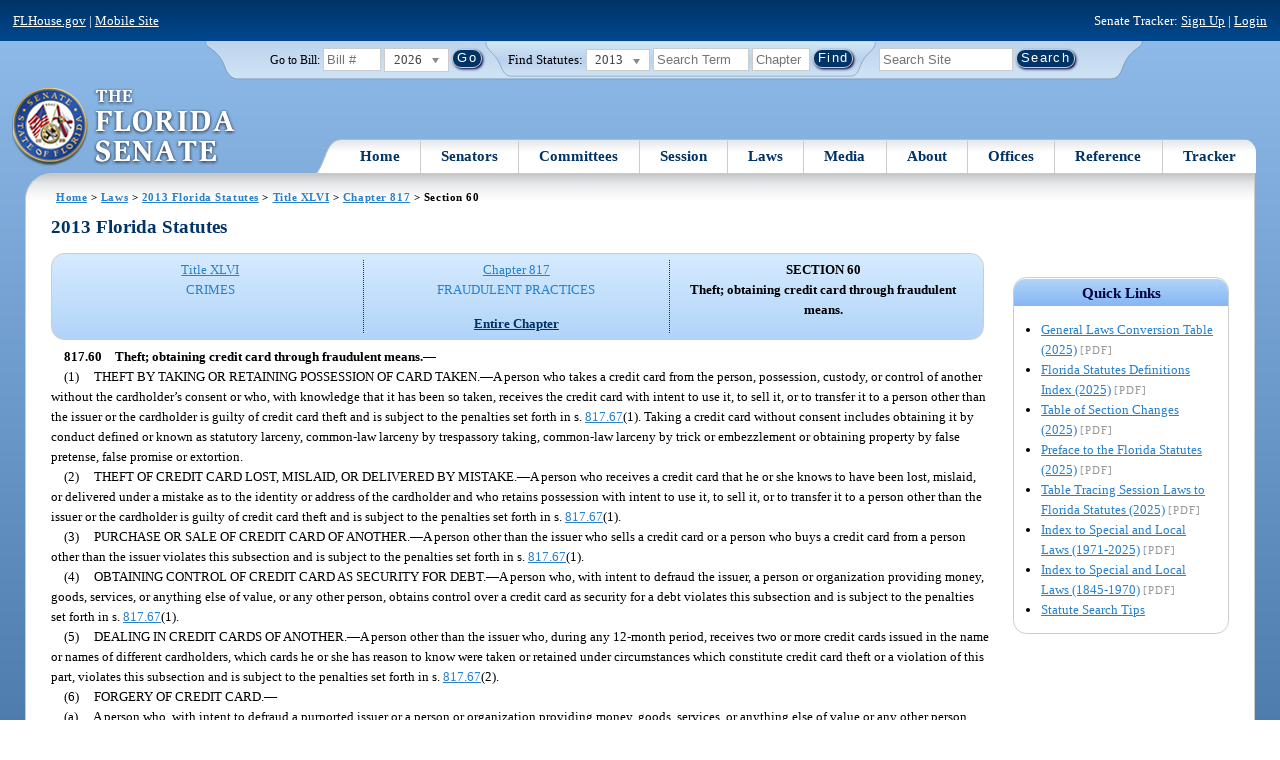

--- FILE ---
content_type: text/html; charset=utf-8
request_url: https://flsenate.gov/Laws/Statutes/2013/817.60
body_size: 48177
content:
<!DOCTYPE html>

<html class="no-js">

<head>
    <meta charset="utf-8" />
    <link rel="apple-touch-icon" href="/Content/img/apple-touch-icon.png">
    <link rel="apple-touch-icon" sizes="72x72" href="/Content/img/apple-touch-icon-72x72-precomposed.png">
    <link rel="apple-touch-icon" sizes="57x57" href="/Content/img/apple-touch-icon-57x57-precomposed.png">
    <link rel="apple-touch-icon" sizes="114x114" href="/Content/img/apple-touch-icon-114x114-precomposed.png">
    <title>
    Chapter 817 Section 60 - 2013 Florida Statutes - The Florida Senate
</title>
    <link href="/Content/css/styles.css" rel="stylesheet" type="text/css" media="screen" />
    <link href="/Content/css/print.css" rel="stylesheet" type="text/css" media="print" />
    <link href="/Content/css/chosen.css" rel="stylesheet" type="text/css" />
    
    <style>
        /*.box.left { padding: 0; }*/
        .statuteTOC { text-align: left; clear: both; /*background: none repeat scroll 0 0 #EDEDED; border: 0.09em solid #A9AAAB;*/ padding: 0.5em; position: relative; float: left; width: 98%; border-top: .09em dotted #036; }
            .statuteTOC:first-of-type, .statuteTOC.entireCh { border-top: none; }
        .lt-ie9 .statuteTOC.entireCh { border: 0; }
        .statuteTOC:hover { /*background-color:#d3e9ff;*/ background-color: #fff; }
        .statuteTOC a, .statuteTOC .selected { text-decoration: none; font-weight: bold; font-size: 1.1em; }

        /*.statuteTOC .entireCh a {float:right; }*/
        .tracker { float: left; width: 28px; }
        .trackerTitle { width: 28px; height:28px; float: left; content: ' '; }
        .statuteTOC .title { width: 10em; float: left; }
        .statuteTOC .descript { display: block; float: left; width: 60%; }
        .TOCcontrols { width: 9em; float: right; /*position: absolute; right: .5em;*/ }
            .TOCcontrols a { background: #036; color: #fff; padding: .2em .4em; white-space: nowrap; }
                .TOCcontrols a:hover { background: #2881cc; }
            .TOCcontrols .entireCh { display: block; margin-top: 1em; background: transparent; color: #036; padding: 0; text-align: right; margin-right: .5em; }
                .TOCcontrols .entireCh:hover { color: #2881CC; background: transparent; }

        /*Condensed/Mini Statute TOC prototype*/
        .miniStatuteTOC { /*float: left;*/  padding: 0 .5em; border-right: .09em dotted #036; display:table-cell; vertical-align:top; }
            .miniStatuteTOC:last-of-type  { border-right: none; }
        .twoAreas.filter, .threeAreas.filter, .fourAreas.filter { display: table; }
        .twoAreas .miniStatuteTOC { width: 49%;}
        .threeAreas .miniStatuteTOC { width: 32%; }
        .fourAreas .miniStatuteTOC { width: 24%; }

        .miniStatuteTOC a, .miniStatuteTOC a:hover .title { text-decoration: none; }
        .miniStatuteTOC a .title {text-decoration: underline; display:block;}
        
        .miniStatuteTOC .selected { text-decoration: none; font-weight: bold; /*font-size: 1.1em;*/  }
            .miniStatuteTOC a.wholeChp { display: block; margin-top: 1em; font-weight:bold; color: #036; text-decoration:underline;}
                .miniStatuteTOC a.wholeChp:hover { text-decoration: none; }
        .citeSearch { height: 32px; width: 32px; background-image: url("/UserContent/img/icons/billscite.png"); background-repeat:no-repeat; content: " "; display: inline-block; margin-right: 0.25em; }
        .trackMulti { height: 32px; width: 32px; background-image: url("/UserContent/img/icons/trackMulti.png"); background-repeat:no-repeat; content: " "; display: inline-block; margin-right: 0.25em; }
       #htop p.grid-50 {clear: none !important; margin: 0.8em 0 !important; } /* DP: style rule added to fix top header by negating styles added by statutory files */ 
       
       /*CV: styles added for titles affected by right column icons.*/
        div.PartTitle p { clear: left; }  
        div.Title p { clear: left; }
        .highlight { background-color:#ffff70; font-weight: bold; }
        .lt-ie10 div#RightCol { width: 230px; }
        #RightCol {margin-top:4.5em; }
    </style>



<script src="/Scripts/GoogleAnalytics.js"></script>

<script>
    initializeGoogleAnalytics('https://www.googletagmanager.com/gtag/js?id=', 'G-8CSBCL4LLF');
</script>

<script>
    initializeGoogleAnalytics('https://www.googletagmanager.com/gtag/js?id=', 'G-ZLT62P38CF');
</script>



</head>
<body>

    <!-- Transparent image to track how many users have JavaScript disabled -->
    <noscript><img src="/usercontent/img/icons/TransparentDot.gif" /></noscript>

    <script src="/Scripts/jquery-3.7.1.js"></script>
<script src="/Scripts/modernizr-2.6.2-respond-1.1.0.min.js"></script>
<script src="/Scripts/jquery.colorbox-min.js"></script>
<script src="/Scripts/jquery.placeholder.js"></script>
<script src="/Scripts/PhotoViewer.js"></script>
<script src="/Scripts/Tracker.js"></script>
<script src="/Scripts/chosen.jquery.js"></script>


    <!-- Htop: begin -->
    <div class="noindex">
        <!--noindex class tells Site Search Crawler to ignore html inside this tag-->

        <p id="skip"><a href="#menu">Skip to Navigation</a> | <a href="#main">Skip to Main Content</a> | <a href="#footer">Skip to Site Map</a></p>

        <div id="htop" class="grid-100 grid-parent clearfix">

            <p class="grid-50"><a href="http://www.flhouse.gov" id="FLHouseLink">FLHouse.gov</a> | <a class="GAMobile" href="/MobileSite">Mobile Site</a></p>
                <p class="grid-50 righttext">Senate Tracker: <a href="/Tracker/Signup">Sign Up</a> | <a href="/Tracker/Login">Login</a> </p>

        </div>
    </div>
    <!-- Htop: end -->
    <!-- Watch Session: end -->
    <div class="grid-container">
        <div class="grid-100">
            <div class="header-container">
                <!-- Search box: begin -->
                <div class="noindex">
                    <!--noindex class tells Site Search Crawler to ignore html inside this tag-->
                    <div id="searchbox">
                        <!--Go to Bill-->
                        <form action="/Session/Bill" method="post" class="form-inline">
                            <input name="__RequestVerificationToken" type="hidden" value="ajLEulll2f1WiNZlG1uW1VvTTYNczNBu_sPsyBwwj8fSeI6SEnp53pBZNwJca-aWCjXl44wb8ckbgR6WbZwjM1VJG9YQvIWgv2gwl0Qepv41" />
                            <span>
                                <label for="BillNumber">Go to Bill:</label>
                            </span>
                            <input type="search" class="input-mini-em" name="BillNumber" id="BillNumber" placeholder="Bill #">
                            <label class="print" for="billYear">Year:</label>
                                <select name="SessionYear" id="billYear" class="aytdropdown">
                <option value="2026" selected="selected">2026</option>
                <option value="2025">2025</option>
                <option value="2025C">2025C</option>
                <option value="2025B">2025B</option>
                <option value="2025A">2025A</option>
                <option value="2024O">2024 Org.</option>
                <option value="2024">2024</option>
                <option value="2023C">2023C</option>
                <option value="2023">2023</option>
                <option value="2023B">2023B</option>
                <option value="2022A">2022A</option>
                <option value="2022O">2022 Org.</option>
                <option value="2022D">2022D</option>
                <option value="2022C">2022C</option>
                <option value="2022">2022</option>
                <option value="2021B">2021B</option>
                <option value="2021A">2021A</option>
                <option value="2021">2021</option>
                <option value="2020O">2020 Org.</option>
                <option value="2020">2020</option>
                <option value="2019I">2019 I</option>
                <option value="2019">2019</option>
                <option value="2018O">2018 Org.</option>
                <option value="2018">2018</option>
                <option value="2017A">2017A</option>
                <option value="2017">2017</option>
                <option value="2016O">2016 Org.</option>
                <option value="2016">2016</option>
                <option value="2015C">2015C</option>
                <option value="2015B">2015B</option>
                <option value="2015A">2015A</option>
                <option value="2015">2015</option>
                <option value="2014O">2014 Org.</option>
                <option value="2014A">2014A</option>
                <option value="2014">2014</option>
                <option value="2013">2013</option>
                <option value="2012O">2012 Org.</option>
                <option value="2012B">2012B</option>
                <option value="2012">2012</option>
                <option value="2011">2011</option>
                <option value="2010A">2010A</option>
                <option value="2010O">2010 Org.</option>
                <option value="2010C">2010C</option>
                <option value="2010">2010</option>
                <option value="2009B">2009B</option>
                <option value="2009">2009</option>
                <option value="2009A">2009A</option>
                <option value="2008O">2008 Org.</option>
                <option value="2008">2008</option>
                <option value="2007D">2007D</option>
                <option value="2007C">2007C</option>
                <option value="2007B">2007B</option>
                <option value="2007">2007</option>
                <option value="2007A">2007A</option>
                <option value="2006O">2006 Org.</option>
                <option value="2006">2006</option>
                <option value="2005B">2005B</option>
                <option value="2005">2005</option>
                <option value="2004A">2004A</option>
                <option value="2004O">2004 Org.</option>
                <option value="2004">2004</option>
                <option value="2003E">2003E</option>
                <option value="2003D">2003D</option>
                <option value="2003C">2003C</option>
                <option value="2003B">2003B</option>
                <option value="2003A">2003A</option>
                <option value="2003">2003</option>
                <option value="2002O">2002 Org.</option>
                <option value="2002E">2002E</option>
                <option value="2002D">2002D</option>
                <option value="2002">2002</option>
                <option value="2001C">2001C</option>
                <option value="2001B">2001B</option>
                <option value="2001">2001</option>
                <option value="2001A">2000A (Dec.)</option>
                <option value="2000O">2000 Org.</option>
                <option value="2000">2000</option>
                <option value="2000A">2000A (Jan.)</option>
                <option value="1999">1999</option>
                <option value="1998O">1998 Org</option>
                <option value="1998">1998</option>
    </select>


                            <input type="hidden" name="FromGoToBill" value="True" />
                            <input type="submit" value="Go" class="blue button round">
                        </form>
                        <input type="hidden" id="DefaultSessionYear" value="" /> 
                        <!-- Search Statutes -->
                        <form action="/Laws/Statutes" method="post" class="form-inline statuebox">
                            <input name="__RequestVerificationToken" type="hidden" value="iqbWGVxpLZ8W9dZVpozyUYo9kbB_GtxaJMPLrgDcQ89tntj02R01qI6UbpWpI-7Y87w7cU5vLF3THJX9kKWKKhfLMXB1J298rNkMSheThnQ1" />
                            <span>Find Statutes:</span>
                            <label class="print" for="statuteYear">Year:</label>
                                <select name="StatuteYear" id="statuteYear" class="aytdropdown">
            <option value="2025">2025</option>
            <option value="2024">2024</option>
            <option value="2023">2023</option>
            <option value="2022">2022</option>
            <option value="2021">2021</option>
            <option value="2020">2020</option>
            <option value="2019">2019</option>
            <option value="2018">2018</option>
            <option value="2017">2017</option>
            <option value="2016">2016</option>
            <option value="2015">2015</option>
            <option value="2014">2014</option>
            <option value="2013" selected="selected">2013</option>
            <option value="2012">2012</option>
            <option value="2011">2011</option>
            <option value="2010">2010</option>
            <option value="2009">2009</option>
            <option value="2008">2008</option>
            <option value="2007">2007</option>
            <option value="2006">2006</option>
            <option value="2005">2005</option>
            <option value="2004">2004</option>
            <option value="2003">2003</option>
            <option value="2002">2002</option>
            <option value="2001">2001</option>
            <option value="2000">2000</option>
            <option value="1999">1999</option>
            <option value="1998">1998</option>
            <option value="1997">1997</option>
    </select>


                            <input type="search" name="StatuteSearchQuery" class="input-small-em" placeholder="Search Term">
                            <label class="print" for="statuteChap">Within Chapter:</label>
                            <input type="search" name="GoToChapter" id="statuteChap" class="input-mini-em" placeholder="Chapter">
                            <input type="submit" value="Find" class="blue button round">
                        </form>

                        <!--Search Flsenate.gov-->
                        <form accept-charset="utf-8" action="/search/results" class="form-inline" method="get">
                            <input type="search" autocomplete="off" class="input-medium-em" name="q" title="search" id="searchQuery" placeholder="Search Site">
                            <input type="submit" value="Search" class="blue button round">
                        </form>
                    </div>
                </div>
                <noscript>
                    <p class="right centertext redtext mar-bot0 width50" style="margin-top:3em;">Javascript must be enabled for site search.</p>
                </noscript>
                <!-- Search box: end -->
                <header class="wrapper clearfix">
                    <h1 class="print">The Florida Senate</h1>
                    <div id="logo">
                        <a href="/" class="logo sealsImg"></a>
                    </div>

                    <!-- Menu:start -->
                    <nav>
                        <ul id="menu">
                            <li class="first">
                                <a href="/">Home</a>
                            </li>

                            <li>
                                <a href="/Senators" class="drop">Senators</a>
                                <div class="dropdown_1column">
                                    <div class="col_1">
                                        <p><a href="/Senators">Senator List</a></p>
                                        <p><a href="/Senators/Find">Find Your Legislators</a></p>
                                        <p><a href="/Senators/Districts">District Maps</a></p>
                                        <p><a href="/Senators/VoteDisclosures">Vote Disclosures</a></p>
                                    </div>
                                </div>
                            </li>

                            <li>
                                <a href="/Committees" class="drop">Committees</a>
                                <div class="dropdown_1column">
                                    <div class="col_1">
                                        <p><a href="/Committees">Committee List</a></p>
                                        <p>
                                            <a href="/Committees/Publications">
                                                Committee<br />
                                                Publications
                                            </a>
                                        </p>
                                    </div>
                                </div>
                            </li>

                            <li>
                                <a href="/Session" class="drop">Session</a>
                                <div class="dropdown_3columns">
                                    <div class="col_1">
                                        <p><a href="/Session/Bills">Bills</a></p>
                                        <p><a href="/Session/Calendars">Calendars</a></p>
                                        <p><a href="/Session/Journals">Journals</a></p>
                                    </div>
                                    <div class="col_1">
                                        <p><a href="/Session/Appropriations">Appropriations</a></p>
                                        <p><a href="/Session/Conferences">Conferences</a></p>
                                        <p><a href="/Session/Reports">Reports</a></p>
                                    </div>
                                    <div class="col_1">
                                        <p><a href="/Session/ExecutiveAppointments">Executive Appointments</a></p>
                                        <p><a href="/Session/ExecutiveSuspensions">Executive Suspensions</a></p>
                                        <p><a href="/Session/Redistricting">Redistricting</a></p>
                                    </div>
                                </div>
                            </li>

                            <li>
                                <a href="/Laws" class="drop">Laws</a>
                                <div class="dropdown_2columns">
                                    <div class="col_1">
                                        <p><a href="/Laws/Statutes">Statutes</a></p>
                                        <p>
                                            <a href="/Search/StatuteSearchTips">
                                                Help Searching<br>
                                                Statutes
                                            </a>
                                        </p>
                                        <p><a href="/Laws/Constitution">Constitution</a></p>
                                    </div>
                                    <div class="col_1">
                                        <p><a href="http://laws.flrules.org/">Laws of Florida <span class="newWindowIco16 commonIco"></span></a></p>
                                        <p><a href="http://www.leg.state.fl.us/cgi-bin/View_Page.pl?Tab=info_center&Submenu=2&File=index.html&Directory=portal/legistore/&Location=app">Order - Legistore <span class="newWindowIco16 commonIco"></span></a></p>
                                    </div>
                                </div>
                            </li>

                            <li>
                                <a href="/Media" class="drop">Media</a>
                                <div class="dropdown_2columns">
                                    <div class="col_1">
                                        <p>
                                            <a href="/Media/VideoSchedule">
                                                Video Broadcast<br>
                                                Schedule
                                            </a>
                                        </p>
                                        <p><a href="/Media/Publications">Publications</a></p>
                                    </div>
                                    <div class="col_1">
                                        <p><a href="/Media/Videos">Videos</a></p>
                                        <p><a href="/Media/Topics">Topics</a></p>
                                    </div>
                                </div>
                            </li>

                            <li>
                                <a href="/About" class="drop">About</a>
                                <div class="dropdown_2columns">
                                    <div class="col_1">
                                        <p><a href="/About/Employment">Employment</a></p>
                                        <p><a href="/About/Accessibility">Accessibility</a></p>
                                    </div>
                                    <div class="col_1">
                                        <p><a href="/About/Visit">Visit Us</a> </p>
                                        <p><a href="/About/Contact">Contact Us</a></p>
                                        <p><a href=" https://senatepages.flsenate.gov/">Page Program</a></p>
                                    </div>
                                </div>
                            </li>

                            <li>
                                <a href="/Offices" class="drop">Offices</a>
                                <div class="dropdown_2columns align_right">
                                    <div class="col_1">
                                        <p><a href="/Offices/President">President's Office </a></p>
                                        <p><a href="/Offices/Majority">Majority Office</a></p>
                                    </div>
                                    <div class="col_1">
                                        <p><a href="/Offices/Minority">Minority Office</a></p>
                                        <p><a href="/Offices/Secretary">Secretary's Office </a></p>
                                    </div>
                                </div>
                            </li>

                            <li>
                                <a href="/Reference" class="drop">Reference</a>
                                <div class="dropdown_2columns align_right">
                                    <div class="col_1">
                                        <p><a href="/Reference/Glossary">Glossary</a></p>
                                        <p><a href="/Reference/FAQ">FAQ</a></p>
                                        <p><a href="/Reference/Help">Help</a></p>
                                        <p><a href="/Reference/Links">Links</a></p>
                                        <p><a href="/Search/SiteSearchTips">Search Tips</a></p>
                                    </div>
                                    <div class="col_1">
                                        <p><a href="/Reference/Publications">Publications</a></p>
                                        <p><a href="/Reference/SenateRules">Rules</a></p>
                                        <p><a href="/Reference/Publications/SenateHandbooks">Handbooks</a></p>
                                        <p><a href="/Reference/AdvisoryOpinions">Advisory Opinions</a></p>
                                        <p><a href="/Reference/PublicRecords">Public Records</a></p>
                                    </div>
                                </div>
                            </li>

                            <li class="last">
                                <a href="/Tracker">Tracker</a>
                                <div class="dropdown_1column align_right">
                                    <div class="col_1">

                                            <p><a href="/Tracker/Login">Login</a></p>
                                            <p><a href="/Tracker/Signup">Sign Up</a></p>
                                        <p><a href="/Tracker/Help">Tracker Help</a></p>
                                    </div>
                                </div>
                            </li>
                        </ul>
                    </nav>
                    <!-- Menu:end -->
                </header>
            </div>
            <div id="main" class="grid-100">
                <div class="main wrapper clearfix">
                    


                    
    <div id="breadcrumbs"><a href="/">Home</a> &gt; <a href="/Laws">Laws</a> &gt; <a href="/Laws/Statutes/2013">2013 Florida Statutes</a> &gt; <a href="/Laws/Statutes/2013/Title46/#Title46">Title XLVI</a> &gt;  
            <a href="/Laws/Statutes/2013/Chapter817">Chapter 817</a> &gt; Section 60    </div>

                    






<!-- Right column begin -->
<div id="RightCol" class="grid-fixedRight">
    
    <!-- Bills that Cite this Section: Begin-->
    <!-- Bills: End-->
    <!-- quick links: begin -->
            <div class="quicklink">
            <p class="ql-title">Quick Links</p>
            <ul>
                    <li><a target="_blank" href="/PublishedContent/Laws/Statutes/Links/General_Laws_Conversion_Table__2025_.pdf">General Laws Conversion Table (2025)</a> <span class="filetype">[PDF]</span></li>
                    <li><a target="_blank" href="/PublishedContent/Laws/Statutes/Links/Florida_Statutes_Definitions_Index__2025_.pdf">Florida Statutes Definitions Index (2025)</a> <span class="filetype">[PDF]</span></li>
                    <li><a target="_blank" href="/PublishedContent/Laws/Statutes/Links/Table_of_Section_Changes__2025_.pdf">Table of Section Changes (2025)</a> <span class="filetype">[PDF]</span></li>
                    <li><a target="_blank" href="/PublishedContent/Laws/Statutes/Links/Preface_to_the_Florida_Statutes__2025_.pdf">Preface to the Florida Statutes (2025)</a> <span class="filetype">[PDF]</span></li>
                    <li><a target="_blank" href="/PublishedContent/Laws/Statutes/Links/Table_Tracing_Session_Laws_to_Florida_Statutes__2025_.pdf">Table Tracing Session Laws to Florida Statutes (2025)</a> <span class="filetype">[PDF]</span></li>
                    <li><a target="_blank" href="/PublishedContent/Laws/Statutes/Links/Index_to_Special_and_Local_Laws__1971_2025_.pdf">Index to Special and Local Laws (1971-2025)</a> <span class="filetype">[PDF]</span></li>
                    <li><a target="_blank" href="/PublishedContent/Laws/Statutes/Links/IndexSpecialLocalLaws1845-1970.pdf">Index to Special and Local Laws (1845-1970)</a> <span class="filetype">[PDF]</span></li>
                    <li><a href="/Search/StatuteSearchTips">Statute Search Tips</a></li>
            </ul>
        </div>


    <!-- quick links: end -->
</div>
<!-- Right column end -->

<!-- Left column begin -->
<div class="grid-autoLeft">
    <h2>
        2013 Florida Statutes     </h2>

    
    <div class="threeAreas filter left width98 rounded">
        <div class="miniStatuteTOC"><a href="/Laws/Statutes/2013/Title46/#Title46"><span class="title">Title XLVI</span> <span class="descript">CRIMES</span></a></div>
        
                    <div class="miniStatuteTOC">
                        <a href="/Laws/Statutes/2013/Chapter817"><span class="title">Chapter 817</span>
                        <span class="descript">FRAUDULENT PRACTICES</span></a> 
                            <a class="wholeChp" href="/Laws/Statutes/2013/Chapter817/All">Entire Chapter</a>
                    </div>
                    <div class="miniStatuteTOC">
                        <span class="selected">SECTION 60 <br />
                        Theft; obtaining credit card through fraudulent means.</span>
                    </div>
    
    </div> 
    

    <div class="HighlightBlock">
        <link href="/UserContent/Laws/Statutes/Statute2013/css/FSChapter.css" rel="stylesheet" type="text/css">
<!DOCTYPE html PUBLIC "-//W3C//DTD XHTML 1.0 Transitional//EN" "https://www.w3.org/TR/xhtml1/DTD/xhtml1-transitional.dtd"><html xmlns="https://www.w3.org/1999/xhtml" xmlns:mso="urn:schemas-microsoft-com:office:office" xmlns:msdt="uuid:C2F41010-65B3-11d1-A29F-00AA00C14882"><head><meta http-equiv="content-type" content="text/html; charset=utf-8" /><title>F.S. 817.60</title><link rel="stylesheet" type="text/css" href="https://www.flsenate.gov/UserContent/Laws/Statutes/Statute2013/css/FSSection.css" />
<!--[if gte mso 9]><xml>
<mso:CustomDocumentProperties>
<mso:StatuteChapter msdt:dt="string">817.000000000000</mso:StatuteChapter>
<mso:StatuteChapterName msdt:dt="string">Fraudulent practices</mso:StatuteChapterName>
<mso:StatuteYear msdt:dt="string">2013.00000000000</mso:StatuteYear>
<mso:StatutePart msdt:dt="string">II</mso:StatutePart>
<mso:StatuteChapterSection msdt:dt="string">0817.60</mso:StatuteChapterSection>
<mso:StatuteSection msdt:dt="string">60</mso:StatuteSection>
</mso:CustomDocumentProperties>
</xml><![endif]-->
</head><body><div class="Section"><span class="SectionNumber">817.60&#x2003;</span><span class="Catchline"><span xml:space="preserve" class="CatchlineText">Theft; obtaining credit card through fraudulent means.</span><span class="EmDash">&#x2014;</span></span><span class="SectionBody"><div class="Subsection"><span class="Number">(1)&#x2003;</span><span xml:space="preserve" class="Text Intro Justify">THEFT BY TAKING OR RETAINING POSSESSION OF CARD TAKEN.<span class="EmDash">&#x2014;</span>A person who takes a credit card from the person, possession, custody, or control of another without the cardholder’s consent or who, with knowledge that it has been so taken, receives the credit card with intent to use it, to sell it, or to transfer it to a person other than the issuer or the cardholder is guilty of credit card theft and is subject to the penalties set forth in s. <a href="/Laws/Statutes/2013/817.67">817.67</a>(1). Taking a credit card without consent includes obtaining it by conduct defined or known as statutory larceny, common-law larceny by trespassory taking, common-law larceny by trick or embezzlement or obtaining property by false pretense, false promise or extortion.</span></div><div class="Subsection"><span class="Number">(2)&#x2003;</span><span xml:space="preserve" class="Text Intro Justify">THEFT OF CREDIT CARD LOST, MISLAID, OR DELIVERED BY MISTAKE.<span class="EmDash">&#x2014;</span>A person who receives a credit card that he or she knows to have been lost, mislaid, or delivered under a mistake as to the identity or address of the cardholder and who retains possession with intent to use it, to sell it, or to transfer it to a person other than the issuer or the cardholder is guilty of credit card theft and is subject to the penalties set forth in s. <a href="/Laws/Statutes/2013/817.67">817.67</a>(1).</span></div><div class="Subsection"><span class="Number">(3)&#x2003;</span><span xml:space="preserve" class="Text Intro Justify">PURCHASE OR SALE OF CREDIT CARD OF ANOTHER.<span class="EmDash">&#x2014;</span>A person other than the issuer who sells a credit card or a person who buys a credit card from a person other than the issuer violates this subsection and is subject to the penalties set forth in s. <a href="/Laws/Statutes/2013/817.67">817.67</a>(1).</span></div><div class="Subsection"><span class="Number">(4)&#x2003;</span><span xml:space="preserve" class="Text Intro Justify">OBTAINING CONTROL OF CREDIT CARD AS SECURITY FOR DEBT.<span class="EmDash">&#x2014;</span>A person who, with intent to defraud the issuer, a person or organization providing money, goods, services, or anything else of value, or any other person, obtains control over a credit card as security for a debt violates this subsection and is subject to the penalties set forth in s. <a href="/Laws/Statutes/2013/817.67">817.67</a>(1).</span></div><div class="Subsection"><span class="Number">(5)&#x2003;</span><span xml:space="preserve" class="Text Intro Justify">DEALING IN CREDIT CARDS OF ANOTHER.<span class="EmDash">&#x2014;</span>A person other than the issuer who, during any 12-month period, receives two or more credit cards issued in the name or names of different cardholders, which cards he or she has reason to know were taken or retained under circumstances which constitute credit card theft or a violation of this part, violates this subsection and is subject to the penalties set forth in s. <a href="/Laws/Statutes/2013/817.67">817.67</a>(2).</span></div><div class="Subsection"><span class="Number">(6)&#x2003;</span><span xml:space="preserve" class="Text Intro Justify">FORGERY OF CREDIT CARD.<span class="EmDash">&#x2014;</span></span><div class="Paragraph"><span class="Number">(a)&#x2003;</span><span xml:space="preserve" class="Text Intro Justify">A person who, with intent to defraud a purported issuer or a person or organization providing money, goods, services, or anything else of value or any other person, falsely makes, falsely embosses, or falsely alters in any manner a credit card or utters such a credit card or who, with intent to defraud, has a counterfeit credit card or any invoice, voucher, sales draft, or other representation or manifestation of a counterfeit credit card in his or her possession, custody, or control is guilty of credit card forgery and is subject to the penalties set forth in s. <a href="/Laws/Statutes/2013/817.67">817.67</a>(2).</span></div><div class="Paragraph"><span class="Number">(b)&#x2003;</span><span xml:space="preserve" class="Text Intro Justify">A person other than an authorized manufacturer or issuer who possesses two or more counterfeit credit cards is presumed to have violated this subsection.</span></div><div class="Paragraph"><span class="Number">(c)&#x2003;</span><span xml:space="preserve" class="Text Intro Justify">A person falsely makes a credit card when he or she makes or draws in whole or in part a device or instrument which purports to be the credit card of a named issuer but which is not such a credit card because the issuer did not authorize the making or drawing or when he or she alters a credit card which was validly issued.</span></div><div class="Paragraph"><span class="Number">(d)&#x2003;</span><span xml:space="preserve" class="Text Intro Justify">A person falsely embosses a credit card when, without the authorization of the named issuer, he or she completes a credit card by adding any of the matter, other than the signature of the cardholder, which an issuer requires to appear on the credit card before it can be used by a cardholder.</span></div></div><div class="Subsection"><span class="Number">(7)&#x2003;</span><span xml:space="preserve" class="Text Intro Justify">SIGNING CREDIT CARD OF ANOTHER.<span class="EmDash">&#x2014;</span>A person other than the cardholder or a person authorized by him or her who, with intent to defraud the issuer or a person or organization providing money, goods, services, or anything else of value or any other person, signs a credit card violates this subsection and is subject to the penalties set forth in s. <a href="/Laws/Statutes/2013/817.67">817.67</a>(1).</span></div><div class="Subsection"><span class="Number">(8)&#x2003;</span><span xml:space="preserve" class="Text Intro Justify">UNLAWFUL POSSESSION OF A STOLEN CREDIT OR DEBIT CARD.<span class="EmDash">&#x2014;</span>A person who knowingly possesses, receives, or retains custody of a credit or debit card that has been taken from the possession, custody, or control of another without the cardholder’s consent and with the intent to impede the recovery of the credit or debit card by the cardholder commits unlawful possession of a stolen credit or debit card and is subject to the penalties set forth in s. <a href="/Laws/Statutes/2013/817.67">817.67</a>(2). It is not a violation of this subsection for a retailer or retail employee, in the ordinary course of business, to possess, receive, or return a credit card or debit card that the retailer or retail employee does not know was stolen or to possess, receive, or retain a credit card or debit card that the retailer or retail employee knows is stolen for the purpose of an investigation into the circumstances regarding the theft of the card or its possible unlawful use.</span></div></span><div class="History"><span class="HistoryTitle">History.</span><span class="EmDash">&#x2014;</span><span xml:space="preserve" class="HistoryText">s. 3, ch. 67-340; s. 3, ch. 84-297; s. 2, ch. 85-43; s. 69, ch. 85-62; s. 1269, ch. 97-102; s. 1, ch. 2011-184.</span></div></div></body></html>    </div>
</div><br />
<!-- left column end -->


                </div>
                <!-- #main:end -->
            </div>
            <!-- #main-container:end  -->
            <!-- Footer: begin-->
            <footer id="footer">
                <!--Footer Site Map Nav: begin-->
                <nav>
                    <a href="/" title="Home">
                        <p class="seal sealsImg iconOnly">Home</p>
                    </a>
                    <div class="grid-20">
                        <p><a href="/Senators">Senators</a></p>
                        <ul>
                            <li><a href="/Senators">Senator List</a></li>
                            <li><a href="/Senators/Find">Find Your Legislators</a></li>
                            <li><a href="/Senators/Districts">District Maps</a></li>
                            <li><a href="/Senators/VoteDisclosures">Vote Disclosures</a></li>
                        </ul>
                        <p><a href="/Committees">Committees</a></p>
                        <ul>
                            <li><a href="/Committees/#com-list">Committee List</a></li>
                            <li><a href="/Committees/Publications">Committee Publications</a></li>
                        </ul>
                        <p><a href="/Search/Results">Search</a></p>
                        <ul>
                            <li><a href="/Search/BillSearchTips">Bill Search Tips</a></li>
                            <li><a href="/Search/StatuteSearchTips">Statute Search Tips</a></li>
                            <li><a href="/Search/SiteSearchTips">Site Search Tips</a></li>
                        </ul>
                    </div>
                    <div class="grid-20">
                        <p><a href="/Session">Session</a></p>
                        <ul>
                            <li><a href="/Session/Bills">Bills</a></li>
                            <li><a href="/Session/Calendars">Calendars</a></li>
                            <li><a href="/Session/Journals">Journals</a></li>
                            <li><a href="/Session/Appropriations">Appropriations</a></li>
                            <li><a href="/Session/Conferences">Conferences</a></li>
                            <li><a href="/Session/Reports">Reports</a></li>
                            <li><a href="/Session/ExecutiveAppointments">Executive Appointments</a></li>
                            <li><a href="/Session/ExecutiveSuspensions">Executive Suspensions</a></li>
                            <li><a href="/Session/Redistricting">Redistricting</a></li>
                        </ul>
                        <p><a href="/Laws">Laws</a></p>
                        <ul>
                            <li><a href="/Laws/Statutes">Statutes</a></li>
                            <li><a href="/Laws/Constitution">Constitution</a></li>
                            <li><a href="http://laws.flrules.org/">Laws of Florida <span class="newWindowWhiteIco16 commonIco"></span></a></li>
                            <li><a href="http://www.leg.state.fl.us/cgi-bin/View_Page.pl?Tab=info_center&Submenu=2&File=index.html&Directory=portal/legistore/&Location=app">Order - Legistore <span class="newWindowWhiteIco16 commonIco"></span></a></li>
                        </ul>
                    </div>
                    <div class="grid-20">
                        <p><a href="/Media">Media</a></p>
                        <ul>
                            <li><a href="/Media/Publications">Publications</a></li>
                            <li><a href="/Media/Videos">Videos</a></li>
                            <li><a href="/Media/Topics">Topics</a></li>
                            <li><a href="/Media/VideoSchedule">Video Broadcast Schedule</a></li>
                        </ul>
                        <p><a href="/About">About</a></p>
                        <ul>
                            <li><a href="/About/Employment">Employment</a></li>
                            <li><a href="/About/Visit">Visit Us</a></li>
                            <li><a href="/About/Contact">Contact Us</a></li>
                            <li><a href=" https://senatepages.flsenate.gov/">Page Program</a></li>
                        </ul>
                    </div>
                    <div class="grid-20">
                        <p><a href="/Offices">Offices</a></p>
                        <ul>
                            <li><a href="/Offices/President">President's Office </a></li>
                            <li><a href="/Offices/Majority">Majority Office</a></li>
                            <li><a href="/Offices/Minority">Minority Office</a></li>
                            <li><a href="/Offices/Secretary">Secretary's Office</a></li>
                        </ul>
                        <p><a href="/Reference">Reference</a></p>
                        <ul>
                            <li><a href="/Reference/Glossary">Glossary</a></li>
                            <li><a href="/Reference/FAQ">FAQ</a></li>
                            <li><a href="/Reference/Help">Help</a></li>
                            <li><a href="/Reference/Links">Links</a></li>
                            <li><a href="/Search/SiteSearchTips">Search Tips</a></li>
                            <li><a href="/Reference/Publications">Publications</a></li>
                            <li><a href="/Reference/SenateRules">Rules</a></li>
                            <li><a href="/Reference/Publications/SenateHandbooks">Handbooks</a></li>
                            <li><a href="/Reference/AdvisoryOpinions">Advisory Opinions</a></li>
                            <li><a href="/Reference/PublicRecords">Public Records</a></li>
                        </ul>
                    </div>
                    <div class="grid-20">
                        <p><a href="/About/Contact#connect">Connect with the Senate</a></p>
                        <ul class="inline">
                            <li><a href="http://www.twitter.com/flsenate" class="twitterIco16 commonIco iconOnly">Twitter</a></li>
                            <li><a href="/Tracker/RSS" class="rssIco16 commonIco iconOnly">RSS</a></li>
                        </ul>
                        <br class="clear">
                        <p><a href="/Tracker">Senate Tracker</a></p>
                        <ul>

                                <li><a href="/Tracker/Login">Login</a></li>
                                <li><a href="/Tracker/Signup">Sign Up</a></li>
                            <li><a href="/Tracker/Help">Tracker Help</a></li>

                        </ul>
                        <p><a href="/About/Accessibility#plugins">Plug-ins</a></p>
                        <ul>
                            <li><a href="http://get.adobe.com/reader/" target="_blank">Adobe Acrobat Reader <span class="newWindowWhiteIco16 commonIco"></span></a></li>
                            <li><a href="http://www.winzip.com/win/en/downwz.htm" target="_blank">WinZip <span class="newWindowWhiteIco16 commonIco"></span></a></li>
                        </ul>
                    </div>
                </nav>
                <!--footer site map nav:end-->

                <div class="grid-100" id="disclaimer">
                    <div class="noindex">
                        <!--noindex class tells Site Crawler to ignore html inside this tag-->
                        <p>Disclaimer: The information on this system is unverified. The journals or printed bills of the respective chambers should be consulted for official purposes.</p>
                    </div>
                    <p>
                        <span class="noPrint">
                            <a href="/About/Privacy">Privacy Statement</a>|<a href="/About/Accessibility">Accessibility</a><br>
                        </span>
                        <div class="noindex">Copyright &copy; 2000- 2026 &nbsp;State of Florida.</div>
                    </p>
                </div>
                <!-- Footer: end -->
            </footer>
        </div>
    </div>

    


    <script src="/Scripts/jquery.history.js"></script>
    <script src="/Scripts/jquery.placeholder.js"></script>
    <script src="/Scripts/jquery.colorbox-min.js"></script>
    <script>
        $(function ()
        {
            //Google Analystics Event Handling
            AddGoogleTracking("#FLHouseLink", "Global", "Link Click", "FLHouse.gov");

            $(".GACalendarMenu").click(function ()
            {
                LogEvent("CalendarHome", "Link Click", $(this).text());
            });

            $(".GASlideMenuLink").click(function ()
            {
                LogEvent("Spotlights", "Menu", $(this).text()); //Slide Menu
            });

            $(".GAMobile").click(function ()
            {
                LogEvent("Mobile", "Link Click", "Mobile Site");
            });

            //Set Default Session Year data
            var defaultSession = $("#billYear").val();
            $("#DefaultSessionYear").val(defaultSession);
            $('input, textarea').placeholder();
            $("#session_name").chosen({ 'search_contains': true });
            //$('.chzn-drop').css({ "width": "100px" });
            $("#billYear").chosen({ 'search_contains': true });
            $(".aytdropdown").chosen({ 'search_contains': true });
            $('.chzn-drop').css({ "z-index": "1000", "text-align": "left" });
            $('#billYear_chzn .chzn-drop').css({ "width": "125px" });
            $('#session_name_chzn .chzn-drop').css({ "width": "125px" });
            $('#UserSelectedTerm_chzn .chzn-drop').css({ "width": "300px" });

        }); //end document.ready
        function RefreshTheData(data)
        {
            if (data != null)
            {
                $('#watchNow').show();
                $('#BillNumber').html(data.BillName);
                $('#BillOwner').html(data.BillOwner);
                $('#BillTitle').html(data.BillShortTitle);
            }
            else
            {
                $('#watchNow').hide();
            }
        }
    </script>

    
    <script type="text/JavaScript" src="/Areas/Laws/js/jquery.highlight-searchterms.js"></script>
    <script type="text/javascript">
        $(function () {
            //Clear previous highlight
            try {
                $('#Content').removeHighlight();
            }
            catch (err) { //Swallow error.  Do not want javascript breaking if there is nothing to un-highlight 
            }
            try {
                $('.HighlightBlock').removeHighlight();
            }
            catch (err) { //Swallow error.  Do not want javascript breaking if there is nothing to un-highlight 
            }
           
            ///For each search word, apply the highlight
            
        });
	</script>


</body>
</html>
